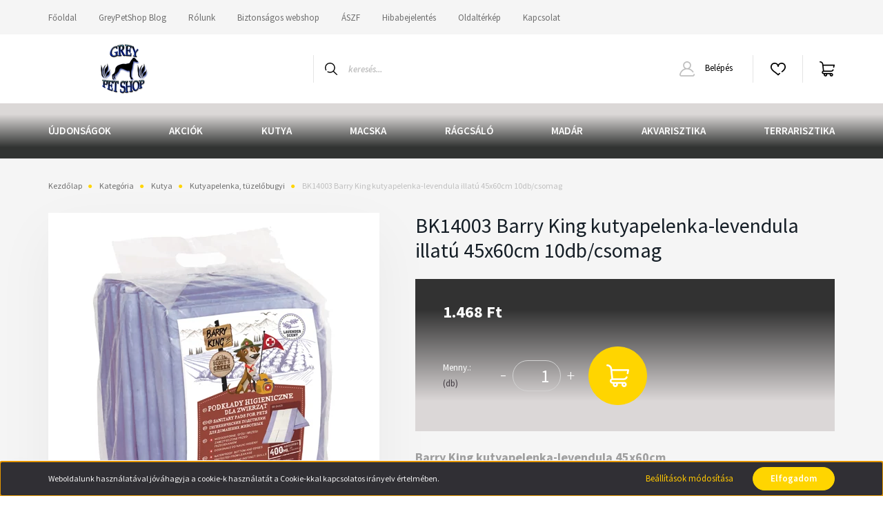

--- FILE ---
content_type: text/html; charset=UTF-8
request_url: https://www.greypetshop.hu/_fragment?_path=_format%3Dhtml%26_locale%3Den%26_controller%3Dmodule%252Flastseen&_hash=2fTFEXBIYYBjfOJ%2FisbxYYOHQ5KyQcYMZAdamn%2F8CPE%3D
body_size: 1898
content:



    
            <div id="module_lastseen_wrapper" class="module-lastseen-wrapper">
    
    <div id="lastseen" class="module product-module home-position snapshot_vertical_direction" >
                                    <div class="module-head">
                                <h3 class="module-head-title">Utoljára megtekintett termékek</h3>
                            </div>
                            <div class="module-body">
                            <div class="product-snapshot-vertical snapshot_vertical snapshot-list-secondary-image list list_with_divs" id="lastseen_home_list"><div class="product-snapshot list_div_item">    
<div class="card product-card h-100  mobile-simple-view" >
    <div class="card-top-position"></div>
            <div class="position-absolute">
            

<div class="product_badges vertical-orientation">
            
                                                                                                
        
        <div class="badgeitem-content badgeitem-content-id-16 badgeitem-content-color-p badgeitem-content-type-11">
            <a class="badgeitem badgeitemid_16 badgecolor_p badgetype_11"
               href="/bk14003-barry-king-kutyapelenka-levendula-illatu-45x60cm-10dbcsomag"
               
               style="background: transparent url('https://www.greypetshop.hu/catalog/view/badges/p_11.png') top left no-repeat; width: 80px; height: 61px;"
            >
                                    <span class="badgeitem-text">
                                                    SZUPER ÁR!
                                            </span>
                            </a>
        </div>
    

    </div>

        </div>
        <div class="product-card-image d-flex-center position-relative list_picture">
        
        <a class="img-thumbnail-link" href="https://www.greypetshop.hu/bk14003-barry-king-kutyapelenka-levendula-illatu-45x60cm-10dbcsomag" title="BK14003 Barry King kutyapelenka-levendula illatú 45x60cm 10db/csomag">
                            <img src="https://greypetshop.cdn.shoprenter.hu/custom/greypetshop/image/cache/w190h190/png/BARRYKING/bk14003.png.webp?lastmod=1717672600.1666356480" class="card-img-top img-thumbnail" title="BK14003 Barry King kutyapelenka-levendula illatú 45x60cm 10db/csomag" alt="BK14003 Barry King kutyapelenka-levendula illatú 45x60cm 10db/csomag"  />
                    </a>
    </div>
    <div class="card-body product-card-body">
                <h2 class="product-card-item product-card-title h4">
    <a href="https://www.greypetshop.hu/bk14003-barry-king-kutyapelenka-levendula-illatu-45x60cm-10dbcsomag" title="BK14003 Barry King kutyapelenka-levendula illatú 45x60cm 10db/csomag">BK14003 Barry King kutyapelenka-levendula illatú 45x60cm 10db/csomag</a>
    </h2><div class="product-card-item product-card-sku">
    <span>Cikkszám:</span> BK14003
</div>    <div class="product-card-item product-card-price d-flex flex-row flex-wrap">
                    <span class="product-price">1.468 Ft</span>
                            <span class="product-price-postfix"> (1.156 Ft + ÁFA)</span>
                            </div>

    </div>
    <div class="card-footer product-card-footer">
        <div class="product-card-item product-card-details">
    <a class="btn btn-outline-primary" href="https://www.greypetshop.hu/bk14003-barry-king-kutyapelenka-levendula-illatu-45x60cm-10dbcsomag">
        Részletek
    </a>
</div>
        <div class="product-card-item product-card-cart-button list_addtocart">
    <input type="hidden" name="quantity" value="1"/><a rel="nofollow, noindex" href="https://www.greypetshop.hu/index.php?route=checkout/cart&product_id=2914&quantity=1" data-product-id="2914" data-name="BK14003 Barry King kutyapelenka-levendula illatú 45x60cm 10db/csomag" data-price="1467.999985" data-quantity-name="db" data-price-without-currency="1468.00" data-currency="HUF" data-product-sku="BK14003" data-brand="Barry King"  class="button btn btn-primary button-add-to-cart"><span>Kosárba</span></a>
    <svg class="svg-cart-icon" width="22" height="22" viewBox="0 0 22 22" fill="none" xmlns="https://www.w3.org/2000/svg">
    <path d="M21.8075 5.00087C21.6443 4.80013 21.3993 4.68359 21.1406 4.68359H5.57459L5.51083 4.09784L5.50855 4.07902C5.20347 1.75364 3.20474 0 0.859375 0C0.384742 0 0 0.384742 0 0.859375C0 1.33401 0.384742 1.71875 0.859375 1.71875C2.34205 1.71875 3.60607 2.82515 3.80325 4.29378L4.82475 13.6782C3.93143 14.0837 3.30859 14.9841 3.30859 16.0273C3.30859 16.0345 3.30868 16.0417 3.30885 16.0488C3.30868 16.056 3.30859 16.0631 3.30859 16.0703C3.30859 17.4919 4.46514 18.6484 5.88672 18.6484H6.2364C6.149 18.9047 6.10156 19.1793 6.10156 19.4648C6.10156 20.8627 7.23882 22 8.63672 22C10.0346 22 11.1719 20.8627 11.1719 19.4648C11.1719 19.1793 11.1244 18.9047 11.037 18.6484H14.7443C14.6569 18.9047 14.6094 19.1793 14.6094 19.4648C14.6094 20.8627 15.7467 22 17.1446 22C18.5425 22 19.6797 20.8627 19.6797 19.4648C19.6797 18.067 18.5425 16.9297 17.1446 16.9297H5.88672C5.41286 16.9297 5.02734 16.5442 5.02734 16.0703C5.02734 16.0631 5.02726 16.056 5.02709 16.0488C5.02726 16.0417 5.02734 16.0345 5.02734 16.0273C5.02734 15.5535 5.41286 15.168 5.88672 15.168H16.858C18.3835 15.168 19.7835 14.2241 20.4246 12.7634C20.6154 12.3288 20.4177 11.8218 19.9831 11.631C19.5485 11.4403 19.0416 11.638 18.8508 12.0725C18.4894 12.896 17.6886 13.4492 16.858 13.4492H6.52871L5.76168 6.40234H20.0835L19.663 8.41827C19.5661 8.88289 19.8642 9.3381 20.3288 9.43499C20.388 9.44737 20.447 9.4533 20.5052 9.4533C20.9036 9.4533 21.261 9.17469 21.3455 8.76923L21.9819 5.71845C22.0347 5.4652 21.9707 5.20163 21.8075 5.00087ZM17.1445 18.6484C17.5947 18.6484 17.9609 19.0147 17.9609 19.4648C17.9609 19.915 17.5947 20.2812 17.1445 20.2812C16.6943 20.2812 16.3281 19.915 16.3281 19.4648C16.3281 19.0147 16.6943 18.6484 17.1445 18.6484ZM8.63672 18.6484C9.0869 18.6484 9.45312 19.0147 9.45312 19.4648C9.45312 19.915 9.0869 20.2812 8.63672 20.2812C8.18653 20.2812 7.82031 19.915 7.82031 19.4648C7.82031 19.0147 8.18653 18.6484 8.63672 18.6484Z" fill="currentColor"/>
</svg>

</div>
        <input type="hidden" name="product_id" value="2914" />
    </div>
</div>
</div></div>
                                    </div>
                                </div>
    
            </div>
    